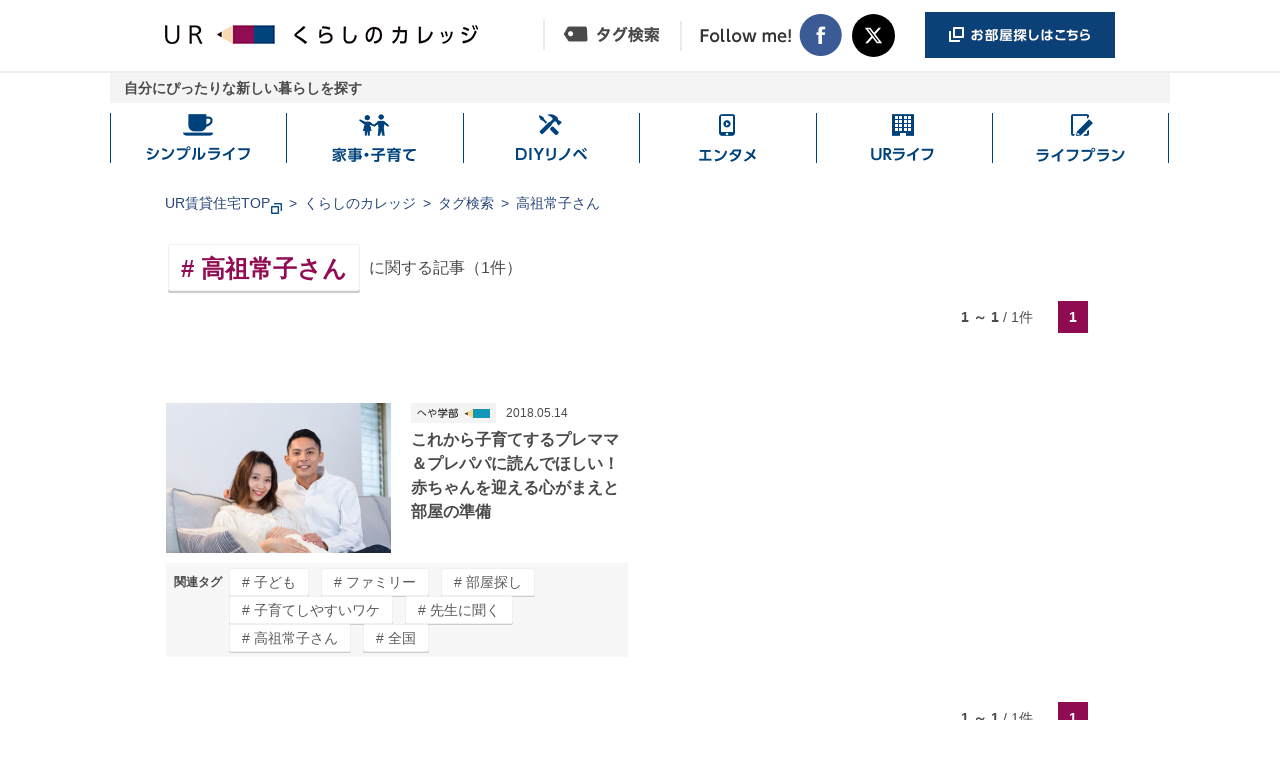

--- FILE ---
content_type: text/html
request_url: https://www.ur-net.go.jp/chintai/college/tag/%e9%ab%98%e7%a5%96%e5%b8%b8%e5%ad%90%e3%81%95%e3%82%93/
body_size: 15112
content:
<!DOCTYPE html>
<html lang="ja">
	<head>
		<!-- meta -->
		<meta charset="utf-8">
		<meta http-equiv="x-ua-compatible" content="ie=edge">
		<meta name="viewport" content="width=device-width">
		<meta name="format-detection" content="telephone=no">
		<meta name="description" content="くらしのカレッジ タグ検索 #高祖常子さんの記事一覧 ">
		<meta name="author" content="Urban Renaissance Agency">
		
		
		<!-- seo -->
		<link rel="alternate" media="only screen and (max-width: 640px)" href="https://www.ur-net.go.jp/chintai/sp/college/tag/高祖常子さん/">
		<link rel="canonical" href="https://www.ur-net.go.jp/chintai/college/tag/高祖常子さん/">
		<!-- ogp -->
		<meta property="og:title" content="高祖常子さん｜タグ検索｜くらしのカレッジ｜UR賃貸住宅">
		<meta property="og:description" content="くらしのカレッジ タグ検索 高祖常子さんの記事一覧 ">
		<meta property="og:url" content="https://www.ur-net.go.jp/chintai/college/tag/高祖常子さん/">
		<meta property="og:image" content="https://www.ur-net.go.jp/chintai/college/img/im_ogp.jpg">
		<meta property="og:site_name" content="UR都市機構">
		<meta property="og:type" content="article">
		<meta property="og:locale" content="ja_JP">

		<!-- title -->
		<title>高祖常子さん｜タグ検索｜くらしのカレッジ｜UR賃貸住宅</title>

		<!-- styles -->
		<link rel="stylesheet" href="/chintai/college/css/reset.css">
		<link rel="stylesheet" href="/chintai/college/css/plugin.css">
		<link rel="stylesheet" href="/chintai/college/css/base.css?ver=1">
		<link rel="stylesheet" href="/chintai/college/css/module.css?ver=1">

		<!-- other link -->
		<link rel="shortcut icon" href="/chintai/favicon.ico" type="image/vnd.microsoft.icon">
		<link rel="icon" href="/chintai/favicon.ico" type="image/vnd.microsoft.icon">

		<!-- Google Tag Manager -->
		<script>(function(w,d,s,l,i){w[l]=w[l]||[];w[l].push({'gtm.start':
				new Date().getTime(),event:'gtm.js'});var f=d.getElementsByTagName(s)[0],
		j=d.createElement(s),dl=l!='dataLayer'?'&l='+l:'';j.async=true;j.src=
		'https://www.googletagmanager.com/gtm.js?id='+i+dl;f.parentNode.insertBefore(j,f);
		})(window,document,'script','dataLayer','GTM-PBLTJ4F');</script>
		<!-- End Google Tag Manager -->
	</head>
	<body>
	 <!-- Google Tag Manager (noscript) -->
	<noscript><iframe src="https://www.googletagmanager.com/ns.html?id=GTM-PBLTJ4F" height="0" width="0" title="googletagmanager" style="display:none;visibility:hidden"></iframe></noscript>
	<!-- End Google Tag Manager (noscript) -->

	<!-- ClickTale Top part -->
	<script type="text/javascript">
	var WRInitTime=(new Date()).getTime();
	</script>
	<!-- ClickTale end of Top part -->


				<header class="header">
			<div class="header_container">
				<h1 class="header_logo"><a class="header_logo_link" href="/chintai/college/"><img src="/chintai/college/img/common/header_logo.png" alt="URくらしのカレッジ"></a></h1>
				<!-- [/header_logo]-->
				<nav class="header_nav" aria-label="サブナビゲーション">
					<ul class="header_nav_list">
						<li class="item_list skin_tag"><a href="/chintai/college/tag/"><img src="/chintai/college/img/common/header_tag_search.png" alt="タグ検索"></a></li>
						<li class="item_list skin_sns">
							<dl class="header_nav_sns">
								<dt class="item_title"><img src="/chintai/college/img/common/header_heading_sns.png" alt="Follow me!" lang="en"></dt>
								<dd class="item_button"><a href="//www.facebook.com/URkurashi" target="_blank" rel="noopener"><img src="/chintai/college/img/common/header_btn_sns_fb.png" alt="Facebook（別ウィンドウで開きます）"></a></dd>
								<dd class="item_button"><a href="//x.com/URkurashi" target="_blank" rel="noopener"><img src="/chintai/college/img/common/header_btn_sns_x.png" alt="X（別ウィンドウで開きます）"></a></dd>
							</dl>
						</li>
						<li class="item_list skin_banner"><a href="/chintai/" target="_blank" rel="noopener"><img src="/chintai/college/img/home/header_btn_goto-ur.png" width="190" alt="お部屋探しはこちら（別ウィンドウで開きます）"></a></li>
					</ul>
				</nav>
				<!-- [/header_nav]-->
			</div>
			<!-- [/header_container]-->
			<div class="header-bar">
				<p class="inner">自分にぴったりな新しい暮らしを探す</p>
			</div>
		</header>
		<!-- [/header]-->
	

				<nav class="header_menu" aria-label="グローバルナビゲーション">
			<ul class="header_menu_list">
				<li class="item_list n1">
					<a class="item_link" href="/chintai/college/simplelife/">
						<span class="item_link_text">シンプルライフ</span>
					</a>
				</li>
				<li class="item_list n2">
					<a class="item_link" href="/chintai/college/kaji_kosodate/">
						<span class="item_link_text">家事・子育て</span>
					</a>
				</li>
				<li class="item_list n3">
					<a class="item_link" href="/chintai/college/diy_rinobe/">
						<span class="item_link_text">DIYリノベ</span>
					</a>
				</li>
				<li class="item_list n4">
					<a class="item_link" href="/chintai/college/entame/">
						<span class="item_link_text">エンタメ</span>
					</a>
				</li>
				<li class="item_list n5">
					<a class="item_link" href="/chintai/college/URlife/">
						<span class="item_link_text">URライフ</span>
					</a>
				</li>
				<li class="item_list n6">
					<a class="item_link" href="/chintai/college/lifeplan/">
						<span class="item_link_text">ライフプラン</span>
					</a>
				</li>
			</ul>
		</nav>
		<!-- [/header_menu]-->


		<div id="container" class="wrapper">

			<div class="breadcrumbs_container">
					<ul class="breadcrumbs_lists">
						<li class="list_chintai"><span><a href="/chintai/" target="_blank" rel="noopener">UR賃貸住宅TOP</a></span><span><img src="/chintai/college/img/common/icon_popup_deepblue.png" alt="別ウィンドウで開きます"></span></li>
						<li class="list_college"><a href="/chintai/college/">くらしのカレッジ</a></li>
						<li class="list_college_tag"><a href="/chintai/college/tag/">タグ検索</a></li>
						<li class="list_college_tagname">高祖常子さん</li>
					</ul>
				</div>
			<!-- [/breadcrumbs_container] -->

			<div id="main" class="main">

				<!-- parallax -->
				<div class="parallax tagPage">
					<ul>
						<li class="i02 sizeS speed1"><img src="/chintai/college/img/common/pl_02.png" alt=""></li>
						<li class="i05 sizeL speed4"><img src="/chintai/college/img/common/pl_11.png" alt=""></li>
						<li class="i07 sizeL speed6"><img src="/chintai/college/img/common/pl_07.png" alt=""></li>
						<li class="i08 sizeL speed5"><img src="/chintai/college/img/common/pl_08.png" alt=""></li>
						<li class="i09 sizeL speed2"><img src="/chintai/college/img/common/pl_09.png" alt=""></li>
						<li class="i10 sizeL speed2"><img src="/chintai/college/img/common/pl_09.png" alt=""></li>
						<li class="i12 sizeL speed2"><img src="/chintai/college/img/common/pl_02.png" alt=""></li>
					</ul>
				</div>
				<!-- /parallax -->

<!--    <div class="tag selected">
					<div class="inner">
						<h2><img src="/chintai/college/img/common/header_hd_tagsearch.png" alt="タグ検索"></h2>
						<div class="list related">
							<h3 class="kininaru"><img src="/chintai/college/img/common/header_tx_tag_kininaru.png" alt="気になるタグを見てみよう！"></h3>
							<h3 class="kanren"><img src="/chintai/college/img/common/header_tx_tag_kanren.png" alt="関連タグ"></h3>
							<p class="bt hoverFade" style="opacity: 1;"><a href="/chintai/college/tag/">すべてのタグをみる</a></p>
								<ul class="tagList">
									<li data-tag="catまち学部" class="hidden"><span class="hoverFade">まち学部</span></li>
									<li data-tag="catへや学部" class="hidden"><span class="hoverFade">へや学部</span></li>
									<li data-tag="catひと学部" class="hidden"><span class="hoverFade">ひと学部</span></li>
									<li data-tag="catお知らせ" class="hidden"><span class="hoverFade">お知らせ</span></li>
									<li data-tag="tag団地" onclick="ga('send','event','tag','click','312');" style="display: none;"><span class="hoverFade" style="opacity: 1;">団地</span></li>
									<li data-tag="tagコミュニティ" onclick="ga('send','event','tag','click','301');"><span class="hoverFade" style="opacity: 1;">コミュニティ</span></li>
									<li data-tag="tagまちづくり" onclick="ga('send','event','tag','click','304');" style="display: none;"><span class="hoverFade" style="opacity: 1;">まちづくり</span></li>
									<li data-tag="tagインテリア" onclick="ga('send','event','tag','click','308');"><span class="hoverFade" style="opacity: 1;">インテリア</span></li>
									<li data-tag="tagデザイン" onclick="ga('send','event','tag','click','326');"><span class="hoverFade">デザイン</span></li>
									<li data-tag="tagDIY" onclick="ga('send','event','tag','click','313');"><span class="hoverFade">DIY</span></li>
									<li data-tag="tagイベント" onclick="ga('send','event','tag','click','329');"><span class="hoverFade" style="opacity: 1;">イベント</span></li>"
								</ul>
							</div>
						</div>
					</div>
				</div>
				-->

				<section class="module_tag">
					<h2 class="tag_head">
						<div class="item_tag" data-tag="" onclick=""><span>高祖常子さん</span></div>
						<p class="item_text">に関する記事（<span class="item_total">1</span>件）</p>
					</h2>
					<div class="tag_pager">
						<div class="module_pagers mgt-pc--10">
						<div class="item_wrapper"><div class="pagers_display"><span class="item_current">1 ～ 1</span> / <span class="item_total">1</span>件</div><div class="pagers_pager"><a class="item_pager skin_current">1</a></div></div>
						</div>
					</div>
					<div class="tag_content">
					<ul class="module_articles skin_two skin_tag">
					<li class="articles_item"><div class="articles_inner"><a href="/chintai/college/201805/000160.html"  class="articles_link"><figure class="articles_cassette"><div class="articles_cassette_image"><img src="/chintai/college/img/item/000160/000160_466_466.jpg" alt="これから子育てするプレママ＆プレパパに読んでほしい！赤ちゃんを迎える心がまえと部屋の準備イメージ画像"></div><figcaption class="articles_cassette_content"><p class="item_label"><img src="/chintai/college/img/common/ic_heya.png" alt=""></p><p class="item_title">これから子育てするプレママ＆プレパパに読んでほしい！赤ちゃんを迎える心がまえと部屋の準備</p><p class="item_date">2018.05.14</p></figcaption></figure></a></div><div class="articles_tags"><p class="item_title">関連タグ</p><ul class="tagList"><li data-tag="tag子ども" onclick="ga('send','event','tag','click','319');"><a href="/chintai/college/tag/子ども/"><span>子ども</span></a></li><li data-tag="tagファミリー" onclick="ga('send','event','tag','click','321');"><a href="/chintai/college/tag/ファミリー/"><span>ファミリー</span></a></li><li data-tag="tag部屋探し" onclick="ga('send','event','tag','click','333');"><a href="/chintai/college/tag/部屋探し/"><span>部屋探し</span></a></li><li data-tag="tag子育てしやすいワケ" onclick="ga('send','event','tag','click','345');"><a href="/chintai/college/tag/子育てしやすいワケ/"><span>子育てしやすいワケ</span></a></li><li data-tag="tag先生に聞く" onclick="ga('send','event','tag','click','383');"><a href="/chintai/college/tag/先生に聞く/"><span>先生に聞く</span></a></li><li data-tag="tag高祖常子さん" onclick="ga('send','event','tag','click','319');"><a href="/chintai/college/tag/高祖常子さん/"><span>高祖常子さん</span></a></li><li data-tag="tag全国" onclick="ga('send','event','tag','click','200');"><a href="/chintai/college/tag/全国/"><span>全国</span></a></li></ul></div></li>
					</ul>
					<!-- [/module_articles] -->
					</div>
					<div class="tag_pager">
						<div class="module_pagers mgt-pc--20">
						 <div class="item_wrapper"><div class="pagers_display"><span class="item_current">1 ～ 1</span> / <span class="item_total">1</span>件</div><div class="pagers_pager"><a class="item_pager skin_current">1</a></div></div>
						</div>
					</div>
				</section>
				<!-- [/module_tag] -->

				<section class="module_section module_recommend_ur">
					<h2 class="section_head">
						<img src="/chintai/college/img/common/title_recommend_you.png" alt="あなたにおすすめの記事">
					</h2>
					<!-- [/section_head] -->
					<div class="section_body">
						<div class="itemList">
							<ul class="list" id="osusume_list">
							<!-- おすすめの記事挿入エリア -->
							</ul>
						<!-- [/list] -->
						</div>
						<!-- [/itemList] -->
					</div>
					<!-- [/section_body] -->
				</section>
				<!-- [/module_section] -->
			</div>
			<!-- [/main] -->
		</div>
		<!-- [/wrapper] -->

				<section class="module_about">
			<div class="about_container">
				<div class="about_college">
					<h3 class="item_head"><img src="/chintai/college/img/common/about_heading.png" alt="URくらしのカレッジとは"></h3>
					<p class="item_body"><img src="/chintai/college/img/common/about_text.png" alt="URくらしのカレッジはUR賃貸住宅がお届けする、くらしのヒントがつまった情報サイト。"></p><a class="item_button" href="/chintai/college/about/"><img src="/chintai/college/img/common/about_btn.png" alt="説明を見る"></a>
				</div>
				<!-- [/about_college]-->
				<h4 class="item_head_sub">URのことを知ろう</h4>
				<div class="banner_area">
					<a class="item_bannar_link" href="/chintai/college/atarashikurashilabo/">
						<img src="/chintai/college/img/top/bn_atarashikurashilabo.jpg" alt="あたらしいくらしラボ URで叶えられるあたらしいくらし方。 のぞいてみる">
					</a>
				</div>
				<div class="about_links">
					<ul class="about_cassettes">
						<li class="about_cassette">
							<div class="about_cassette_head"><img src="/chintai/college/img/common/about_cassette_heading_machi.png" alt="まち学部"></div>
							<div class="about_cassette_body"><a class="item_link" href="/chintai/college/machigakubu/about/"><img src="/chintai/college/img/common/about_cassette_banner_machi.png" alt="「まち」という視点で考える 説明を見る"></a></div>
						</li>
						<!-- [/about_cassette]-->
						<li class="about_cassette">
							<div class="about_cassette_head"><img src="/chintai/college/img/common/about_cassette_heading_heya.png" alt="へや学部"></div>
							<div class="about_cassette_body"><a class="item_link" href="/chintai/college/heyagakubu/about/"><img src="/chintai/college/img/common/about_cassette_banner_heya.png" alt="毎日暮らす「へや」のこと 説明を見る"></a></div>
						</li>
						<!-- [/about_cassette]-->
						<li class="about_cassette">
							<div class="about_cassette_head"><img src="/chintai/college/img/common/about_cassette_heading_hito.png" alt="ひと学部"></div>
							<div class="about_cassette_body"><a class="item_link" href="/chintai/college/hitogakubu/about/"><img src="/chintai/college/img/common/about_cassette_banner_hito.png" alt="「ひと」の繋がりってとても大切 説明を見る"></a></div>
						</li>
						<!-- [/about_cassette]-->
					</ul>
					<ul class="about_cassettes about_cassettes--banner">
						<li class="about_cassette">
							<a class="item_link" href="/chintai/college/kagaikatsudo/about/">
								<img src="/chintai/college/img/common/about_cassette_banner_kagai.png" alt="課外活動 URを舞台にいろいろな企画をやってみた 説明を見る">
							</a>
						</li>
						<!-- [/about_cassette]-->
						<li class="about_cassette">
							<a class="item_link" href="/chintai/danchinomirai/" target="_blank" rel="noopener">
								<img src="/chintai/college/img/common/about_cassette_banner_danchinomirai.png" alt="団地の未来 別ウィンドウで開きます">
							</a>
						</li>
						<!-- [/about_cassette]-->
						<li class="about_cassette">
							<a href="/chintai/college/lsc/" class="item_link oa">
								<div class="ico"><img src="/chintai/college/img/home/ico_banner_a_01.png" alt="UR LIFESTYLE COLLEGE"></div>
								<div class="date">
									<div class="icon"><img src="/chintai/college/img/common/ic_hito.png" alt="ひと学部"></div>
									<p class="text">2026.01.14</p>
								</div>
								<p class="catch">UR LIFESTYLE COLLEGE　今週のONAIR！</p>
							</a>
						</li>
						<!-- [/about_cassette]-->
					</ul>
				</div>
				<!-- [/about_links]-->
			</div>
			<!-- [/about_container]-->
		</section>
		<!-- [/module_about]-->


		<section class="module_tag_search">
			<div class="tag_search_container">
				<h2 class="tag_search_head">
					<img src="/chintai/college/img/home/ttl_tag_search.png" alt="#タグで記事を探す">
				</h2>
				<!-- [/tag_search_head] -->
				<div class="tag_search_body skin_footer">
					<ul class="tagList"><li data-tag="tagsumu" onclick="ga('send','event','tag','click','sumu');"><a href="/chintai/college/osusume/sumu"><span>すむ</span></a></li><li data-tag="tagsodateru" onclick="ga('send','event','tag','click','sodateru');"><a href="/chintai/college/osusume/sodateru"><span>そだてる</span></a></li><li data-tag="tagtsukuru" onclick="ga('send','event','tag','click','tsukuru');"><a href="/chintai/college/osusume/tsukuru"><span>つくる</span></a></li><li data-tag="tagtanoshimu" onclick="ga('send','event','tag','click','tanoshimu');"><a href="/chintai/college/osusume/tanoshimu"><span>たのしむ</span></a></li><li data-tag="tag団地" onclick="ga('send','event','tag','click','312');"><a href="/chintai/college/tag/団地"><span>団地</span></a></li><li data-tag="tag部屋探し" onclick="ga('send','event','tag','click','333');"><a href="/chintai/college/tag/部屋探し"><span>部屋探し</span></a></li><li data-tag="tagおトク" onclick="ga('send','event','tag','click','311');"><a href="/chintai/college/tag/おトク"><span>おトク</span></a></li><li data-tag="tagコミュニティ" onclick="ga('send','event','tag','click','301');"><a href="/chintai/college/tag/コミュニティ"><span>コミュニティ</span></a></li><li data-tag="tag先生に聞く" onclick="ga('send','event','tag','click','383');"><a href="/chintai/college/tag/先生に聞く"><span>先生に聞く</span></a></li><li data-tag="tagイベント" onclick="ga('send','event','tag','click','329');"><a href="/chintai/college/tag/イベント"><span>イベント</span></a></li><li data-tag="tag子ども" onclick="ga('send','event','tag','click','319');"><a href="/chintai/college/tag/子ども"><span>子ども</span></a></li><li data-tag="tagインテリア" onclick="ga('send','event','tag','click','308');"><a href="/chintai/college/tag/インテリア"><span>インテリア</span></a></li><li data-tag="tagマンガ" onclick="ga('send','event','tag','click','356');"><a href="/chintai/college/tag/マンガ"><span>マンガ</span></a></li><li data-tag="tagDIY" onclick="ga('send','event','tag','click','313');"><a href="/chintai/college/tag/DIY"><span>DIY</span></a></li><li data-tag="tagファミリー" onclick="ga('send','event','tag','click','321');"><a href="/chintai/college/tag/ファミリー"><span>ファミリー</span></a></li><li data-tag="tagフード" onclick="ga('send','event','tag','click','347');"><a href="/chintai/college/tag/フード"><span>フード</span></a></li><li data-tag="tagユージさん" onclick="ga('send','event','tag','click','352');"><a href="/chintai/college/tag/ユージさん"><span>ユージさん</span></a></li><li data-tag="tagカフェ＆ショップ" onclick="ga('send','event','tag','click','336');"><a href="/chintai/college/tag/カフェ＆ショップ"><span>カフェ＆ショップ</span></a></li><li data-tag="tag収納" onclick="ga('send','event','tag','click','342');"><a href="/chintai/college/tag/収納"><span>収納</span></a></li><li data-tag="tag自然環境" onclick="ga('send','event','tag','click','328');"><a href="/chintai/college/tag/自然環境"><span>自然環境</span></a></li><li data-tag="tagタレント" onclick="ga('send','event','tag','click','371');"><a href="/chintai/college/tag/タレント"><span>タレント</span></a></li><li data-tag="tagリノベーション" onclick="ga('send','event','tag','click','314');"><a href="/chintai/college/tag/リノベーション"><span>リノベーション</span></a></li><li data-tag="tag安心・安全" onclick="ga('send','event','tag','click','334');"><a href="/chintai/college/tag/安心・安全"><span>安心・安全</span></a></li><li data-tag="tagイラスト" onclick="ga('send','event','tag','click','372');"><a href="/chintai/college/tag/イラスト"><span>イラスト</span></a></li><li data-tag="tag子育てしやすいワケ" onclick="ga('send','event','tag','click','345');"><a href="/chintai/college/tag/子育てしやすいワケ"><span>子育てしやすいワケ</span></a></li><li data-tag="tagまちづくり" onclick="ga('send','event','tag','click','304');"><a href="/chintai/college/tag/まちづくり"><span>まちづくり</span></a></li><li data-tag="tag長く住みたいワケ" onclick="ga('send','event','tag','click','367');"><a href="/chintai/college/tag/長く住みたいワケ"><span>長く住みたいワケ</span></a></li><li data-tag="tagデザイン" onclick="ga('send','event','tag','click','326');"><a href="/chintai/college/tag/デザイン"><span>デザイン</span></a></li><li data-tag="tag山田全自動さん" onclick="ga('send','event','tag','click','374');"><a href="/chintai/college/tag/山田全自動さん"><span>山田全自動さん</span></a></li><li data-tag="tag家事" onclick="ga('send','event','tag','click','335');"><a href="/chintai/college/tag/家事"><span>家事</span></a></li><li data-tag="tag学生" onclick="ga('send','event','tag','click','343');"><a href="/chintai/college/tag/学生"><span>学生</span></a></li><li data-tag="tag“ここだけ”のくらし" onclick="ga('send','event','tag','click','302');"><a href="/chintai/college/tag/“ここだけ”のくらし"><span>“ここだけ”のくらし</span></a></li><li data-tag="tagラジオ" onclick="ga('send','event','tag','click','316');"><a href="/chintai/college/tag/ラジオ"><span>ラジオ</span></a></li><li data-tag="tag防災" onclick="ga('send','event','tag','click','332');"><a href="/chintai/college/tag/防災"><span>防災</span></a></li><li data-tag="tag料理" onclick="ga('send','event','tag','click','346');"><a href="/chintai/college/tag/料理"><span>料理</span></a></li><li data-tag="tagまつり/フェス" onclick="ga('send','event','tag','click','303');"><a href="/chintai/college/tag/まつり/フェス"><span>まつり/フェス</span></a></li><li data-tag="tag職員に聞く" onclick="ga('send','event','tag','click','380');"><a href="/chintai/college/tag/職員に聞く"><span>職員に聞く</span></a></li><li data-tag="tag遠山健太さん" onclick="ga('send','event','tag','click','340');"><a href="/chintai/college/tag/遠山健太さん"><span>遠山健太さん</span></a></li><li data-tag="tagリビング" onclick="ga('send','event','tag','click','359');"><a href="/chintai/college/tag/リビング"><span>リビング</span></a></li><li data-tag="tag犬ん子さん" onclick="ga('send','event','tag','click','320');"><a href="/chintai/college/tag/犬ん子さん"><span>犬ん子さん</span></a></li><li data-tag="tagブブさん" onclick="ga('send','event','tag','click','375');"><a href="/chintai/college/tag/ブブさん"><span>ブブさん</span></a></li><li data-tag="tagキッチン" onclick="ga('send','event','tag','click','361');"><a href="/chintai/college/tag/キッチン"><span>キッチン</span></a></li><li data-tag="tag入居者が語る" onclick="ga('send','event','tag','click','381');"><a href="/chintai/college/tag/入居者が語る"><span>入居者が語る</span></a></li><li data-tag="tagコーディネート" onclick="ga('send','event','tag','click','365');"><a href="/chintai/college/tag/コーディネート"><span>コーディネート</span></a></li><li data-tag="tagスポット紹介" onclick="ga('send','event','tag','click','339');"><a href="/chintai/college/tag/スポット紹介"><span>スポット紹介</span></a></li><li data-tag="tagまち紹介/探訪" onclick="ga('send','event','tag','click','310');"><a href="/chintai/college/tag/まち紹介/探訪"><span>まち紹介/探訪</span></a></li><li data-tag="tagMUJI" onclick="ga('send','event','tag','click','368');"><a href="/chintai/college/tag/MUJI"><span>MUJI</span></a></li><li data-tag="tagスケラッコさん" onclick="ga('send','event','tag','click','373');"><a href="/chintai/college/tag/スケラッコさん"><span>スケラッコさん</span></a></li><li data-tag="tagロングアイランド" onclick="ga('send','event','tag','click','350');"><a href="/chintai/college/tag/ロングアイランド"><span>ロングアイランド</span></a></li><li data-tag="tag建築" onclick="ga('send','event','tag','click','323');"><a href="/chintai/college/tag/建築"><span>建築</span></a></li><li data-tag="tag観葉植物" onclick="ga('send','event','tag','click','307');"><a href="/chintai/college/tag/観葉植物"><span>観葉植物</span></a></li><li data-tag="tagアート" onclick="ga('send','event','tag','click','302');"><a href="/chintai/college/tag/アート"><span>アート</span></a></li><li data-tag="tag洗面所" onclick="ga('send','event','tag','click','362');"><a href="/chintai/college/tag/洗面所"><span>洗面所</span></a></li><li data-tag="tagガーデニング" onclick="ga('send','event','tag','click','306');"><a href="/chintai/college/tag/ガーデニング"><span>ガーデニング</span></a></li><li data-tag="tag玄関" onclick="ga('send','event','tag','click','358');"><a href="/chintai/college/tag/玄関"><span>玄関</span></a></li><li data-tag="tag吉岡里帆さん" onclick="ga('send','event','tag','click','369');"><a href="/chintai/college/tag/吉岡里帆さん"><span>吉岡里帆さん</span></a></li><li data-tag="tagエコライフ" onclick="ga('send','event','tag','click','324');"><a href="/chintai/college/tag/エコライフ"><span>エコライフ</span></a></li><li data-tag="tag倉花唯さん" onclick="ga('send','event','tag','click','357');"><a href="/chintai/college/tag/倉花唯さん"><span>倉花唯さん</span></a></li><li data-tag="tagまたあした、よつば団地で！" onclick="ga('send','event','tag','click','355');"><a href="/chintai/college/tag/またあした、よつば団地で！"><span>またあした、よつば団地で！</span></a></li><li data-tag="tagこれからのくらしSTORY" onclick="ga('send','event','tag','click','384');"><a href="/chintai/college/tag/これからのくらしSTORY"><span>これからのくらしSTORY</span></a></li><li data-tag="tag都市計画" onclick="ga('send','event','tag','click','322');"><a href="/chintai/college/tag/都市計画"><span>都市計画</span></a></li><li data-tag="tagあたらしいくらし" onclick="ga('send','event','tag','click','351');"><a href="/chintai/college/tag/あたらしいくらし"><span>あたらしいくらし</span></a></li><li data-tag="tagコウケンテツさん" onclick="ga('send','event','tag','click','324');"><a href="/chintai/college/tag/コウケンテツさん"><span>コウケンテツさん</span></a></li><li data-tag="tagUReshiiごはん" onclick="ga('send','event','tag','click','325');"><a href="/chintai/college/tag/UReshiiごはん"><span>UReshiiごはん</span></a></li><li data-tag="tagゆるやかに、くらしつながる話" onclick="ga('send','event','tag','click','340');"><a href="/chintai/college/tag/ゆるやかに、くらしつながる話"><span>ゆるやかに、くらしつながる話</span></a></li><li data-tag="tagツルリンゴスターさん" onclick="ga('send','event','tag','click','321');"><a href="/chintai/college/tag/ツルリンゴスターさん"><span>ツルリンゴスターさん</span></a></li><li data-tag="tag島本美由紀さん" onclick="ga('send','event','tag','click','370');"><a href="/chintai/college/tag/島本美由紀さん"><span>島本美由紀さん</span></a></li><li data-tag="tagみんなのおうちSTORY" onclick="ga('send','event','tag','click','374');"><a href="/chintai/college/tag/みんなのおうちSTORY"><span>みんなのおうちSTORY</span></a></li><li data-tag="tag山田亮さん" onclick="ga('send','event','tag','click','304');"><a href="/chintai/college/tag/山田亮さん"><span>山田亮さん</span></a></li><li data-tag="tag602号、木の見える部屋" onclick="ga('send','event','tag','click','354');"><a href="/chintai/college/tag/602号、木の見える部屋"><span>602号、木の見える部屋</span></a></li><li data-tag="tagトイレ" onclick="ga('send','event','tag','click','360');"><a href="/chintai/college/tag/トイレ"><span>トイレ</span></a></li><li data-tag="tag告知" onclick="ga('send','event','tag','click','340');"><a href="/chintai/college/tag/告知"><span>告知</span></a></li><li data-tag="tagビューティー" onclick="ga('send','event','tag','click','349');"><a href="/chintai/college/tag/ビューティー"><span>ビューティー</span></a></li><li data-tag="tag探し絵" onclick="ga('send','event','tag','click','337');"><a href="/chintai/college/tag/探し絵"><span>探し絵</span></a></li><li data-tag="tagさかのまどかさん" onclick="ga('send','event','tag','click','308');"><a href="/chintai/college/tag/さかのまどかさん"><span>さかのまどかさん</span></a></li><li data-tag="tagユペチカさん" onclick="ga('send','event','tag','click','360');"><a href="/chintai/college/tag/ユペチカさん"><span>ユペチカさん</span></a></li><li data-tag="tag講師紹介" onclick="ga('send','event','tag','click','338');"><a href="/chintai/college/tag/講師紹介"><span>講師紹介</span></a></li><li data-tag="tag生きもの" onclick="ga('send','event','tag','click','331');"><a href="/chintai/college/tag/生きもの"><span>生きもの</span></a></li><li data-tag="tag農業" onclick="ga('send','event','tag','click','305');"><a href="/chintai/college/tag/農業"><span>農業</span></a></li><li data-tag="tag千葉雄大さん" onclick="ga('send','event','tag','click','370');"><a href="/chintai/college/tag/千葉雄大さん"><span>千葉雄大さん</span></a></li><li data-tag="tagIKEA" onclick="ga('send','event','tag','click','367');"><a href="/chintai/college/tag/IKEA"><span>IKEA</span></a></li><li data-tag="tag声優・俳優" onclick="ga('send','event','tag','click','375');"><a href="/chintai/college/tag/声優・俳優"><span>声優・俳優</span></a></li><li data-tag="tag近居" onclick="ga('send','event','tag','click','309');"><a href="/chintai/college/tag/近居"><span>近居</span></a></li><li data-tag="tagリフォーム" onclick="ga('send','event','tag','click','315');"><a href="/chintai/college/tag/リフォーム"><span>リフォーム</span></a></li><li data-tag="tag音楽" onclick="ga('send','event','tag','click','327');"><a href="/chintai/college/tag/音楽"><span>音楽</span></a></li><li data-tag="tag前田有紀さん" onclick="ga('send','event','tag','click','385');"><a href="/chintai/college/tag/前田有紀さん"><span>前田有紀さん</span></a></li><li data-tag="tag耐え子の日常" onclick="ga('send','event','tag','click','328');"><a href="/chintai/college/tag/耐え子の日常"><span>耐え子の日常</span></a></li><li data-tag="tagそろそろ谷川さん" onclick="ga('send','event','tag','click','326');"><a href="/chintai/college/tag/そろそろ谷川さん"><span>そろそろ谷川さん</span></a></li><li data-tag="tag長谷川あかりさん" onclick="ga('send','event','tag','click','310');"><a href="/chintai/college/tag/長谷川あかりさん"><span>長谷川あかりさん</span></a></li><li data-tag="tagアニメ" onclick="ga('send','event','tag','click','327');"><a href="/chintai/college/tag/アニメ"><span>アニメ</span></a></li><li data-tag="tagうえはらけいたさん" onclick="ga('send','event','tag','click','332');"><a href="/chintai/college/tag/うえはらけいたさん"><span>うえはらけいたさん</span></a></li><li data-tag="tagけんさん" onclick="ga('send','event','tag','click','388');"><a href="/chintai/college/tag/けんさん"><span>けんさん</span></a></li><li data-tag="tag窪田俊さん" onclick="ga('send','event','tag','click','361');"><a href="/chintai/college/tag/窪田俊さん"><span>窪田俊さん</span></a></li><li data-tag="tagURの景色" onclick="ga('send','event','tag','click','382');"><a href="/chintai/college/tag/URの景色"><span>URの景色</span></a></li><li data-tag="tag並庭マチコさん" onclick="ga('send','event','tag','click','319');"><a href="/chintai/college/tag/並庭マチコさん"><span>並庭マチコさん</span></a></li><li data-tag="tag学校" onclick="ga('send','event','tag','click','330');"><a href="/chintai/college/tag/学校"><span>学校</span></a></li><li data-tag="tagスタイリング" onclick="ga('send','event','tag','click','366');"><a href="/chintai/college/tag/スタイリング"><span>スタイリング</span></a></li><li data-tag="tagすはらひろこさん" onclick="ga('send','event','tag','click','390');"><a href="/chintai/college/tag/すはらひろこさん"><span>すはらひろこさん</span></a></li><li data-tag="tag藤原千秋さん" onclick="ga('send','event','tag','click','330');"><a href="/chintai/college/tag/藤原千秋さん"><span>藤原千秋さん</span></a></li><li data-tag="tag洗濯" onclick="ga('send','event','tag','click','364');"><a href="/chintai/college/tag/洗濯"><span>洗濯</span></a></li><li data-tag="tag睡眠" onclick="ga('send','event','tag','click','344');"><a href="/chintai/college/tag/睡眠"><span>睡眠</span></a></li><li data-tag="tag中林友紀さん" onclick="ga('send','event','tag','click','373');"><a href="/chintai/college/tag/中林友紀さん"><span>中林友紀さん</span></a></li><li data-tag="tagさとうゆみこさん" onclick="ga('send','event','tag','click','369');"><a href="/chintai/college/tag/さとうゆみこさん"><span>さとうゆみこさん</span></a></li><li data-tag="tagまつざきしおりさん" onclick="ga('send','event','tag','click','309');"><a href="/chintai/college/tag/まつざきしおりさん"><span>まつざきしおりさん</span></a></li><li data-tag="tag大江しんいちろうさん" onclick="ga('send','event','tag','click','303');"><a href="/chintai/college/tag/大江しんいちろうさん"><span>大江しんいちろうさん</span></a></li><li data-tag="tagさわぐちけいすけさん" onclick="ga('send','event','tag','click','378');"><a href="/chintai/college/tag/さわぐちけいすけさん"><span>さわぐちけいすけさん</span></a></li><li data-tag="tag板東さえかさん" onclick="ga('send','event','tag','click','306');"><a href="/chintai/college/tag/板東さえかさん"><span>板東さえかさん</span></a></li><li data-tag="tagきなこさん" onclick="ga('send','event','tag','click','307');"><a href="/chintai/college/tag/きなこさん"><span>きなこさん</span></a></li><li data-tag="tag久山美樹さん" onclick="ga('send','event','tag','click','372');"><a href="/chintai/college/tag/久山美樹さん"><span>久山美樹さん</span></a></li><li data-tag="tag遠藤慎也さん" onclick="ga('send','event','tag','click','389');"><a href="/chintai/college/tag/遠藤慎也さん"><span>遠藤慎也さん</span></a></li><li data-tag="tagセーチさん" onclick="ga('send','event','tag','click','368');"><a href="/chintai/college/tag/セーチさん"><span>セーチさん</span></a></li><li data-tag="tag長田英史さん" onclick="ga('send','event','tag','click','314');"><a href="/chintai/college/tag/長田英史さん"><span>長田英史さん</span></a></li><li data-tag="tag上野典行さん" onclick="ga('send','event','tag','click','384');"><a href="/chintai/college/tag/上野典行さん"><span>上野典行さん</span></a></li><li data-tag="tag鵜飼修さん" onclick="ga('send','event','tag','click','395');"><a href="/chintai/college/tag/鵜飼修さん"><span>鵜飼修さん</span></a></li><li data-tag="tag石井佳苗さん" onclick="ga('send','event','tag','click','396');"><a href="/chintai/college/tag/石井佳苗さん"><span>石井佳苗さん</span></a></li><li data-tag="tag金子由紀子さん" onclick="ga('send','event','tag','click','398');"><a href="/chintai/college/tag/金子由紀子さん"><span>金子由紀子さん</span></a></li><li data-tag="tagYuuさん" onclick="ga('send','event','tag','click','399');"><a href="/chintai/college/tag/Yuuさん"><span>Yuuさん</span></a></li><li data-tag="tagさわのめぐみさん" onclick="ga('send','event','tag','click','300');"><a href="/chintai/college/tag/さわのめぐみさん"><span>さわのめぐみさん</span></a></li><li data-tag="tag大山顕さん" onclick="ga('send','event','tag','click','301');"><a href="/chintai/college/tag/大山顕さん"><span>大山顕さん</span></a></li><li data-tag="tag中村祐一さん" onclick="ga('send','event','tag','click','302');"><a href="/chintai/college/tag/中村祐一さん"><span>中村祐一さん</span></a></li><li data-tag="tagBacke晶子さん" onclick="ga('send','event','tag','click','303');"><a href="/chintai/college/tag/Backe晶子さん"><span>Backe晶子さん</span></a></li><li data-tag="tag窪川勝哉さん" onclick="ga('send','event','tag','click','304');"><a href="/chintai/college/tag/窪川勝哉さん"><span>窪川勝哉さん</span></a></li><li data-tag="tag渡邉良重さん" onclick="ga('send','event','tag','click','305');"><a href="/chintai/college/tag/渡邉良重さん"><span>渡邉良重さん</span></a></li><li data-tag="tagMikiさん" onclick="ga('send','event','tag','click','306');"><a href="/chintai/college/tag/Mikiさん"><span>Mikiさん</span></a></li><li data-tag="tag寺井幸也さん" onclick="ga('send','event','tag','click','307');"><a href="/chintai/college/tag/寺井幸也さん"><span>寺井幸也さん</span></a></li><li data-tag="tag戸田久実さん" onclick="ga('send','event','tag','click','308');"><a href="/chintai/college/tag/戸田久実さん"><span>戸田久実さん</span></a></li><li data-tag="tag平野のり子さん" onclick="ga('send','event','tag','click','309');"><a href="/chintai/college/tag/平野のり子さん"><span>平野のり子さん</span></a></li><li data-tag="tagよこやまいさおさん" onclick="ga('send','event','tag','click','310');"><a href="/chintai/college/tag/よこやまいさおさん"><span>よこやまいさおさん</span></a></li><li data-tag="tag土橋正さん" onclick="ga('send','event','tag','click','311');"><a href="/chintai/college/tag/土橋正さん"><span>土橋正さん</span></a></li><li data-tag="tag田中章さん" onclick="ga('send','event','tag','click','312');"><a href="/chintai/college/tag/田中章さん"><span>田中章さん</span></a></li><li data-tag="tag片山結花さん" onclick="ga('send','event','tag','click','313');"><a href="/chintai/college/tag/片山結花さん"><span>片山結花さん</span></a></li><li data-tag="tag鈴木あさみさん" onclick="ga('send','event','tag','click','385');"><a href="/chintai/college/tag/鈴木あさみさん"><span>鈴木あさみさん</span></a></li><li data-tag="tag山形斉子さん" onclick="ga('send','event','tag','click','386');"><a href="/chintai/college/tag/山形斉子さん"><span>山形斉子さん</span></a></li><li data-tag="tag荒昌史さん" onclick="ga('send','event','tag','click','387');"><a href="/chintai/college/tag/荒昌史さん"><span>荒昌史さん</span></a></li><li data-tag="tag渡邊悠子さん" onclick="ga('send','event','tag','click','388');"><a href="/chintai/college/tag/渡邊悠子さん"><span>渡邊悠子さん</span></a></li><li data-tag="tag駒形陽子さん" onclick="ga('send','event','tag','click','389');"><a href="/chintai/college/tag/駒形陽子さん"><span>駒形陽子さん</span></a></li><li data-tag="tag二松まゆみさん" onclick="ga('send','event','tag','click','391');"><a href="/chintai/college/tag/二松まゆみさん"><span>二松まゆみさん</span></a></li><li data-tag="tag番匠智香子さん" onclick="ga('send','event','tag','click','392');"><a href="/chintai/college/tag/番匠智香子さん"><span>番匠智香子さん</span></a></li><li data-tag="tag井上恵子さん" onclick="ga('send','event','tag','click','393');"><a href="/chintai/college/tag/井上恵子さん"><span>井上恵子さん</span></a></li><li data-tag="tag山品善嗣さん" onclick="ga('send','event','tag','click','394');"><a href="/chintai/college/tag/山品善嗣さん"><span>山品善嗣さん</span></a></li><li data-tag="tag樋野公宏さん" onclick="ga('send','event','tag','click','315');"><a href="/chintai/college/tag/樋野公宏さん"><span>樋野公宏さん</span></a></li><li data-tag="tag難波里奈さん" onclick="ga('send','event','tag','click','316');"><a href="/chintai/college/tag/難波里奈さん"><span>難波里奈さん</span></a></li><li data-tag="tag花岡ふみよさん" onclick="ga('send','event','tag','click','317');"><a href="/chintai/college/tag/花岡ふみよさん"><span>花岡ふみよさん</span></a></li><li data-tag="tag中村孝則さん" onclick="ga('send','event','tag','click','318');"><a href="/chintai/college/tag/中村孝則さん"><span>中村孝則さん</span></a></li><li data-tag="tag高祖常子さん" onclick="ga('send','event','tag','click','319');"><a href="/chintai/college/tag/高祖常子さん"><span>高祖常子さん</span></a></li><li data-tag="tag西川剛史さん" onclick="ga('send','event','tag','click','320');"><a href="/chintai/college/tag/西川剛史さん"><span>西川剛史さん</span></a></li><li data-tag="tag石井宏子さん" onclick="ga('send','event','tag','click','321');"><a href="/chintai/college/tag/石井宏子さん"><span>石井宏子さん</span></a></li><li data-tag="tagmitsukojiさん" onclick="ga('send','event','tag','click','322');"><a href="/chintai/college/tag/mitsukojiさん"><span>mitsukojiさん</span></a></li><li data-tag="tag今泉マユ子さん" onclick="ga('send','event','tag','click','323');"><a href="/chintai/college/tag/今泉マユ子さん"><span>今泉マユ子さん</span></a></li><li data-tag="tag矢野きくのさん" onclick="ga('send','event','tag','click','324');"><a href="/chintai/college/tag/矢野きくのさん"><span>矢野きくのさん</span></a></li><li data-tag="tag江口恵子さん" onclick="ga('send','event','tag','click','325');"><a href="/chintai/college/tag/江口恵子さん"><span>江口恵子さん</span></a></li><li data-tag="tag高橋ひでつうさん" onclick="ga('send','event','tag','click','326');"><a href="/chintai/college/tag/高橋ひでつうさん"><span>高橋ひでつうさん</span></a></li><li data-tag="tagひのようこさん" onclick="ga('send','event','tag','click','327');"><a href="/chintai/college/tag/ひのようこさん"><span>ひのようこさん</span></a></li><li data-tag="tag加藤哲哉さん" onclick="ga('send','event','tag','click','328');"><a href="/chintai/college/tag/加藤哲哉さん"><span>加藤哲哉さん</span></a></li><li data-tag="tag河野真希さん" onclick="ga('send','event','tag','click','329');"><a href="/chintai/college/tag/河野真希さん"><span>河野真希さん</span></a></li><li data-tag="tag中川ワニさん" onclick="ga('send','event','tag','click','331');"><a href="/chintai/college/tag/中川ワニさん"><span>中川ワニさん</span></a></li><li data-tag="tag大美賀直子さん" onclick="ga('send','event','tag','click','332');"><a href="/chintai/college/tag/大美賀直子さん"><span>大美賀直子さん</span></a></li><li data-tag="tag川上愛子さん" onclick="ga('send','event','tag','click','333');"><a href="/chintai/college/tag/川上愛子さん"><span>川上愛子さん</span></a></li><li data-tag="tag鈴木さや子さん" onclick="ga('send','event','tag','click','334');"><a href="/chintai/college/tag/鈴木さや子さん"><span>鈴木さや子さん</span></a></li><li data-tag="tagくろだあきこさん" onclick="ga('send','event','tag','click','335');"><a href="/chintai/college/tag/くろだあきこさん"><span>くろだあきこさん</span></a></li><li data-tag="tag太田賢司さん" onclick="ga('send','event','tag','click','336');"><a href="/chintai/college/tag/太田賢司さん"><span>太田賢司さん</span></a></li><li data-tag="tag有賀薫さん" onclick="ga('send','event','tag','click','337');"><a href="/chintai/college/tag/有賀薫さん"><span>有賀薫さん</span></a></li><li data-tag="tag高橋万太郎さん" onclick="ga('send','event','tag','click','338');"><a href="/chintai/college/tag/高橋万太郎さん"><span>高橋万太郎さん</span></a></li><li data-tag="tag辻山良雄さん" onclick="ga('send','event','tag','click','339');"><a href="/chintai/college/tag/辻山良雄さん"><span>辻山良雄さん</span></a></li><li data-tag="tag裏地桂子さん" onclick="ga('send','event','tag','click','341');"><a href="/chintai/college/tag/裏地桂子さん"><span>裏地桂子さん</span></a></li><li data-tag="tag林智子さん" onclick="ga('send','event','tag','click','342');"><a href="/chintai/college/tag/林智子さん"><span>林智子さん</span></a></li><li data-tag="tagサニー春さん" onclick="ga('send','event','tag','click','343');"><a href="/chintai/college/tag/サニー春さん"><span>サニー春さん</span></a></li><li data-tag="tag都築晃さん" onclick="ga('send','event','tag','click','344');"><a href="/chintai/college/tag/都築晃さん"><span>都築晃さん</span></a></li><li data-tag="tag太田博一さん" onclick="ga('send','event','tag','click','345');"><a href="/chintai/college/tag/太田博一さん"><span>太田博一さん</span></a></li><li data-tag="tag川本毅さん" onclick="ga('send','event','tag','click','346');"><a href="/chintai/college/tag/川本毅さん"><span>川本毅さん</span></a></li><li data-tag="tag高岡伸一さん" onclick="ga('send','event','tag','click','349');"><a href="/chintai/college/tag/高岡伸一さん"><span>高岡伸一さん</span></a></li><li data-tag="tag山本ゆりさん" onclick="ga('send','event','tag','click','350');"><a href="/chintai/college/tag/山本ゆりさん"><span>山本ゆりさん</span></a></li><li data-tag="tag参加募集" onclick="ga('send','event','tag','click','341');"><a href="/chintai/college/tag/参加募集"><span>参加募集</span></a></li><li data-tag="tag伝統産業" onclick="ga('send','event','tag','click','325');"><a href="/chintai/college/tag/伝統産業"><span>伝統産業</span></a></li><li data-tag="tag椿さん" onclick="ga('send','event','tag','click','362');"><a href="/chintai/college/tag/椿さん"><span>椿さん</span></a></li><li data-tag="tag深町貴子さん" onclick="ga('send','event','tag','click','363');"><a href="/chintai/college/tag/深町貴子さん"><span>深町貴子さん</span></a></li><li data-tag="tag深堀真由美さん" onclick="ga('send','event','tag','click','352');"><a href="/chintai/college/tag/深堀真由美さん"><span>深堀真由美さん</span></a></li><li data-tag="tagよしおかゆうみさん" onclick="ga('send','event','tag','click','353');"><a href="/chintai/college/tag/よしおかゆうみさん"><span>よしおかゆうみさん</span></a></li><li data-tag="tag水野優子さん" onclick="ga('send','event','tag','click','354');"><a href="/chintai/college/tag/水野優子さん"><span>水野優子さん</span></a></li><li data-tag="tag酒向淳さん" onclick="ga('send','event','tag','click','355');"><a href="/chintai/college/tag/酒向淳さん"><span>酒向淳さん</span></a></li><li data-tag="tag佐野正明さん" onclick="ga('send','event','tag','click','356');"><a href="/chintai/college/tag/佐野正明さん"><span>佐野正明さん</span></a></li><li data-tag="tag那須早苗さん" onclick="ga('send','event','tag','click','357');"><a href="/chintai/college/tag/那須早苗さん"><span>那須早苗さん</span></a></li><li data-tag="tag近藤博子さん" onclick="ga('send','event','tag','click','358');"><a href="/chintai/college/tag/近藤博子さん"><span>近藤博子さん</span></a></li><li data-tag="tag森田紗都姫さん" onclick="ga('send','event','tag','click','390');"><a href="/chintai/college/tag/森田紗都姫さん"><span>森田紗都姫さん</span></a></li><li data-tag="tag清水幸子さん" onclick="ga('send','event','tag','click','391');"><a href="/chintai/college/tag/清水幸子さん"><span>清水幸子さん</span></a></li><li data-tag="tag平山美聡さん" onclick="ga('send','event','tag','click','392');"><a href="/chintai/college/tag/平山美聡さん"><span>平山美聡さん</span></a></li><li data-tag="tagはやまなつこさん" onclick="ga('send','event','tag','click','393');"><a href="/chintai/college/tag/はやまなつこさん"><span>はやまなつこさん</span></a></li><li data-tag="tag海島千本さん" onclick="ga('send','event','tag','click','394');"><a href="/chintai/college/tag/海島千本さん"><span>海島千本さん</span></a></li><li data-tag="tagRurikoさん" onclick="ga('send','event','tag','click','395');"><a href="/chintai/college/tag/Rurikoさん"><span>Rurikoさん</span></a></li><li data-tag="tagよこみねさやかさん" onclick="ga('send','event','tag','click','396');"><a href="/chintai/college/tag/よこみねさやかさん"><span>よこみねさやかさん</span></a></li><li data-tag="tagふるりさん" onclick="ga('send','event','tag','click','397');"><a href="/chintai/college/tag/ふるりさん"><span>ふるりさん</span></a></li><li data-tag="tag梵辛さん" onclick="ga('send','event','tag','click','399');"><a href="/chintai/college/tag/梵辛さん"><span>梵辛さん</span></a></li><li data-tag="tag田澤由利さん" onclick="ga('send','event','tag','click','371');"><a href="/chintai/college/tag/田澤由利さん"><span>田澤由利さん</span></a></li><li data-tag="tag山崎亮さん" onclick="ga('send','event','tag','click','377');"><a href="/chintai/college/tag/山崎亮さん"><span>山崎亮さん</span></a></li><li data-tag="tag村上祥子さん" onclick="ga('send','event','tag','click','305');"><a href="/chintai/college/tag/村上祥子さん"><span>村上祥子さん</span></a></li><li data-tag="tag佐藤可士和さん" onclick="ga('send','event','tag','click','381');"><a href="/chintai/college/tag/佐藤可士和さん"><span>佐藤可士和さん</span></a></li><li data-tag="tag隈研吾さん" onclick="ga('send','event','tag','click','382');"><a href="/chintai/college/tag/隈研吾さん"><span>隈研吾さん</span></a></li><li data-tag="tag酒野まちさん" onclick="ga('send','event','tag','click','311');"><a href="/chintai/college/tag/酒野まちさん"><span>酒野まちさん</span></a></li><li data-tag="tagまりげさん" onclick="ga('send','event','tag','click','314');"><a href="/chintai/college/tag/まりげさん"><span>まりげさん</span></a></li><li data-tag="tag空翔俊介さん" onclick="ga('send','event','tag','click','318');"><a href="/chintai/college/tag/空翔俊介さん"><span>空翔俊介さん</span></a></li><li data-tag="taghimaroさん" onclick="ga('send','event','tag','click','322');"><a href="/chintai/college/tag/himaroさん"><span>himaroさん</span></a></li><li data-tag="tag井澤由美子さん" onclick="ga('send','event','tag','click','323');"><a href="/chintai/college/tag/井澤由美子さん"><span>井澤由美子さん</span></a></li><li data-tag="tagAZUSAさん" onclick="ga('send','event','tag','click','331');"><a href="/chintai/college/tag/AZUSAさん"><span>AZUSAさん</span></a></li><li data-tag="tag岡部来亜さん" onclick="ga('send','event','tag','click','333');"><a href="/chintai/college/tag/岡部来亜さん"><span>岡部来亜さん</span></a></li><li data-tag="tagハリー杉山さん" onclick="ga('send','event','tag','click','334');"><a href="/chintai/college/tag/ハリー杉山さん"><span>ハリー杉山さん</span></a></li><li data-tag="tag井上麻里奈さん" onclick="ga('send','event','tag','click','335');"><a href="/chintai/college/tag/井上麻里奈さん"><span>井上麻里奈さん</span></a></li><li data-tag="tag井内愛さん" onclick="ga('send','event','tag','click','336');"><a href="/chintai/college/tag/井内愛さん"><span>井内愛さん</span></a></li><li data-tag="tag大月敏雄さん" onclick="ga('send','event','tag','click','338');"><a href="/chintai/college/tag/大月敏雄さん"><span>大月敏雄さん</span></a></li><li data-tag="tag加藤ジュンさん" onclick="ga('send','event','tag','click','339');"><a href="/chintai/college/tag/加藤ジュンさん"><span>加藤ジュンさん</span></a></li><li data-tag="tagいとうみゆきさん" onclick="ga('send','event','tag','click','341');"><a href="/chintai/college/tag/いとうみゆきさん"><span>いとうみゆきさん</span></a></li><li data-tag="tag加藤玲那さん" onclick="ga('send','event','tag','click','342');"><a href="/chintai/college/tag/加藤玲那さん"><span>加藤玲那さん</span></a></li><li data-tag="tag全国" onclick="ga('send','event','tag','click','200');"><a href="/chintai/college/tag/全国"><span>全国</span></a></li><li data-tag="tag東京" onclick="ga('send','event','tag','click','213');"><a href="/chintai/college/tag/東京"><span>東京</span></a></li><li data-tag="tag神奈川" onclick="ga('send','event','tag','click','214');"><a href="/chintai/college/tag/神奈川"><span>神奈川</span></a></li><li data-tag="tag千葉" onclick="ga('send','event','tag','click','212');"><a href="/chintai/college/tag/千葉"><span>千葉</span></a></li><li data-tag="tag埼玉" onclick="ga('send','event','tag','click','211');"><a href="/chintai/college/tag/埼玉"><span>埼玉</span></a></li><li data-tag="tag大阪" onclick="ga('send','event','tag','click','227');"><a href="/chintai/college/tag/大阪"><span>大阪</span></a></li><li data-tag="tag福岡" onclick="ga('send','event','tag','click','240');"><a href="/chintai/college/tag/福岡"><span>福岡</span></a></li><li data-tag="tag愛知" onclick="ga('send','event','tag','click','223');"><a href="/chintai/college/tag/愛知"><span>愛知</span></a></li><li data-tag="tag京都" onclick="ga('send','event','tag','click','226');"><a href="/chintai/college/tag/京都"><span>京都</span></a></li><li data-tag="tag北海道" onclick="ga('send','event','tag','click','201');"><a href="/chintai/college/tag/北海道"><span>北海道</span></a></li><li data-tag="tag兵庫" onclick="ga('send','event','tag','click','228');"><a href="/chintai/college/tag/兵庫"><span>兵庫</span></a></li><li data-tag="tag関東" onclick="ga('send','event','tag','click','202');"><a href="/chintai/college/tag/関東"><span>関東</span></a></li><li data-tag="tag茨城" onclick="ga('send','event','tag','click','208');"><a href="/chintai/college/tag/茨城"><span>茨城</span></a></li><li data-tag="tag奈良" onclick="ga('send','event','tag','click','229');"><a href="/chintai/college/tag/奈良"><span>奈良</span></a></li></ul>
					<!-- [/tagList] -->
				</div>
				<!-- [/tag_search_body] -->
				<div class="tag_search_foot js_tag_search_foot">
					<span data-open="タグを閉じる">すべてのタグをみる</span>
				</div>
			</div>
			<!-- [/tag_search_container] -->
		</section>
		<!-- [/module_tag_search] -->

		<aside class="footer_links_chintai">
			<div class="footer_search_area">
				<div class="container">
					<div class="footer_title"><span><a href="/chintai/" target="_blank" rel="noopener">UR賃貸住宅TOP</a><span><img src="/chintai/college/img/common/icon_popup_deepblue.png" alt="別ウィンドウで開きます"></span></span></div>
					<p><span class="item_list skin_search nolink">物件検索</span></p>
					<nav class="fnav" aria-label="エリアナビゲーション">
						<dl>
							<dt><a href="/chintai/hokkaitohoku/" target="_blank" rel="noopener"><span>北海道・東北</span></a><span><img src="/chintai/college/img/common/icon_popup_deepblue.png" alt="別ウィンドウで開きます"></span></dt>
							<dd><a href="/chintai/hokkaitohoku/hokkaido/" target="_blank" rel="noopener"><span>北海道</span></a><span><img src="/chintai/college/img/common/icon_popup_deepblue.png" alt="別ウィンドウで開きます"></span></dd>
							<dd><a href="/chintai/hokkaitohoku/miyagi/" target="_blank" rel="noopener"><span>宮城県</span></a><span><img src="/chintai/college/img/common/icon_popup_deepblue.png" alt="別ウィンドウで開きます"></span></dd>
						</dl>
						<dl>
							<dt><a href="/chintai/kanto/" target="_blank" rel="noopener"><span>関東</span></a><span><img src="/chintai/college/img/common/icon_popup_deepblue.png" alt="別ウィンドウで開きます"></span></dt>
							<dd><a href="/chintai/kanto/tokyo/" target="_blank" rel="noopener"><span>東京都</span></a><span><img src="/chintai/college/img/common/icon_popup_deepblue.png" alt="別ウィンドウで開きます"></span></dd>
							<dd><a href="/chintai/kanto/kanagawa/" target="_blank" rel="noopener"><span>神奈川県</span></a><span><img src="/chintai/college/img/common/icon_popup_deepblue.png" alt="別ウィンドウで開きます"></span></dd>
							<dd><a href="/chintai/kanto/chiba/" target="_blank" rel="noopener"><span>千葉県</span></a><span><img src="/chintai/college/img/common/icon_popup_deepblue.png" alt="別ウィンドウで開きます"></span></dd>
							<dd><a href="/chintai/kanto/saitama/" target="_blank" rel="noopener"><span>埼玉県</span></a><span><img src="/chintai/college/img/common/icon_popup_deepblue.png" alt="別ウィンドウで開きます"></span></dd>
							<dd><a href="/chintai/kanto/ibaraki/" target="_blank" rel="noopener"><span>茨城県</span></a><span><img src="/chintai/college/img/common/icon_popup_deepblue.png" alt="別ウィンドウで開きます"></span></dd>
						</dl>
						<dl>
							<dt><a href="/chintai/tokai/" target="_blank" rel="noopener"><span>東海</span></a><span><img src="/chintai/college/img/common/icon_popup_deepblue.png" alt="別ウィンドウで開きます"></span></dt>
							<dd><a href="/chintai/tokai/aichi/" target="_blank" rel="noopener"><span>愛知県</span></a><span><img src="/chintai/college/img/common/icon_popup_deepblue.png" alt="別ウィンドウで開きます"></span></dd>
							<dd><a href="/chintai/tokai/mie/" target="_blank" rel="noopener"><span>三重県</span></a><span><img src="/chintai/college/img/common/icon_popup_deepblue.png" alt="別ウィンドウで開きます"></span></dd>
							<dd><a href="/chintai/tokai/gifu/" target="_blank" rel="noopener"><span>岐阜県</span></a><span><img src="/chintai/college/img/common/icon_popup_deepblue.png" alt="別ウィンドウで開きます"></span></dd>
						</dl>
						<dl>
							<dt><a href="/chintai/kansai/" target="_blank" rel="noopener"><span>関西</span></a><span><img src="/chintai/college/img/common/icon_popup_deepblue.png" alt="別ウィンドウで開きます"></span></dt>
							<dd><a href="/chintai/kansai/osaka/" target="_blank" rel="noopener"><span>大阪府</span></a><span><img src="/chintai/college/img/common/icon_popup_deepblue.png" alt="別ウィンドウで開きます"></span></dd>
							<dd><a href="/chintai/kansai/hyogo/" target="_blank" rel="noopener"><span>兵庫県</span></a><span><img src="/chintai/college/img/common/icon_popup_deepblue.png" alt="別ウィンドウで開きます"></span></dd>
							<dd><a href="/chintai/kansai/kyoto/" target="_blank" rel="noopener"><span>京都府</span></a><span><img src="/chintai/college/img/common/icon_popup_deepblue.png" alt="別ウィンドウで開きます"></span></dd>
							<dd><a href="/chintai/kansai/shiga/" target="_blank" rel="noopener"><span>滋賀県</span></a><span><img src="/chintai/college/img/common/icon_popup_deepblue.png" alt="別ウィンドウで開きます"></span></dd>
							<dd><a href="/chintai/kansai/nara/" target="_blank" rel="noopener"><span>奈良県</span></a><span><img src="/chintai/college/img/common/icon_popup_deepblue.png" alt="別ウィンドウで開きます"></span></dd>
							<dd><a href="/chintai/kansai/wakayama/" target="_blank" rel="noopener"><span>和歌山県</span></a><span><img src="/chintai/college/img/common/icon_popup_deepblue.png" alt="別ウィンドウで開きます"></span></dd>
						</dl>
						<dl>
							<dt><a href="/chintai/chugoku/" target="_blank" rel="noopener"><span>中国</span></a><span><img src="/chintai/college/img/common/icon_popup_deepblue.png" alt="別ウィンドウで開きます"></span></dt>
							<dd><a href="/chintai/chugoku/okayama/" target="_blank" rel="noopener"><span>岡山県</span></a><span><img src="/chintai/college/img/common/icon_popup_deepblue.png" alt="別ウィンドウで開きます"></span></dd>
							<dd><a href="/chintai/chugoku/hiroshima/" target="_blank" rel="noopener"><span>広島県</span></a><span><img src="/chintai/college/img/common/icon_popup_deepblue.png" alt="別ウィンドウで開きます"></span></dd>
							<dd><a href="/chintai/chugoku/yamaguchi/" target="_blank" rel="noopener"><span>山口県</span></a><span><img src="/chintai/college/img/common/icon_popup_deepblue.png" alt="別ウィンドウで開きます"></span></dd>
						</dl>
						<dl>
							<dt><a href="/chintai/kyushu/" target="_blank" rel="noopener"><span>九州</span></a><span><img src="/chintai/college/img/common/icon_popup_deepblue.png" alt="別ウィンドウで開きます"></span></dt>
							<dd><a href="/chintai/kyushu/fukuoka/" target="_blank" rel="noopener"><span>福岡県</span></a><span><img src="/chintai/college/img/common/icon_popup_deepblue.png" alt="別ウィンドウで開きます"></span></dd>
						</dl>
					</nav>
				</div>
			</div>
			<!-- footer_search_area /-->
			<div class="footer_search_category">
				<div class="container">
					<p class="footer_title"><span><a href="/chintai/" target="_blank" rel="noopener">UR賃貸住宅TOP</a><span><img src="/chintai/college/img/common/icon_popup_deepblue.png" alt="別ウィンドウで開きます"></span></span></p>
					<nav class="fnav" aria-label="フッターナビゲーション">
						<ul class="fnav_lists skin_lists_01">
							<li class="item_list skin_search nolink">物件検索</li>
							<li class="item_list"><a href="/chintai/hokkaitohoku/" target="_blank" rel="noopener">北海道・東北</a><span><img src="/chintai/college/img/common/icon_popup_deepblue.png" alt="別ウィンドウで開きます"></span></li>
							<li class="item_list"><a href="/chintai/kanto/" target="_blank" rel="noopener">関東</a><span><img src="/chintai/college/img/common/icon_popup_deepblue.png" alt="別ウィンドウで開きます"></span></li>
							<li class="item_list"><a href="/chintai/tokai/" target="_blank" rel="noopener">東海</a><span><img src="/chintai/college/img/common/icon_popup_deepblue.png" alt="別ウィンドウで開きます"></span></li>
							<li class="item_list"><a href="/chintai/kansai/" target="_blank" rel="noopener">関西</a><span><img src="/chintai/college/img/common/icon_popup_deepblue.png" alt="別ウィンドウで開きます"></span></li>
							<li class="item_list"><a href="/chintai/chugoku/" target="_blank" rel="noopener">中国</a><span><img src="/chintai/college/img/common/icon_popup_deepblue.png" alt="別ウィンドウで開きます"></span></li>
							<li class="item_list"><a href="/chintai/kyushu/" target="_blank" rel="noopener">九州</a><span><img src="/chintai/college/img/common/icon_popup_deepblue.png" alt="別ウィンドウで開きます"></span></li>
						</ul>
						<!-- [/fnav_lists]-->
						<ul class="fnav_lists skin_lists_02">
							<li class="item_list"><a href="/chintai/whats/" target="_blank" rel="noopener">UR賃貸住宅とは</a><span><img src="/chintai/college/img/common/icon_popup_deepblue.png" alt="別ウィンドウで開きます"></span></li>
							<li class="item_list"><a href="/chintai/whats/merit/" target="_blank" rel="noopener">メリット・特徴</a><span><img src="/chintai/college/img/common/icon_popup_deepblue.png" alt="別ウィンドウで開きます"></span></li>
							<li class="item_list"><a href="/chintai/whats/system/" target="_blank" rel="noopener">便利な制度</a><span><img src="/chintai/college/img/common/icon_popup_deepblue.png" alt="別ウィンドウで開きます"></span></li>
							<li class="item_list"><a href="/chintai/whats/kinds/" target="_blank" rel="noopener">物件の種類</a><span><img src="/chintai/college/img/common/icon_popup_deepblue.png" alt="別ウィンドウで開きます"></span></li>
							<li class="item_list"><a href="/chintai/whats/proof/" target="_blank" rel="noopener">耐震について</a><span><img src="/chintai/college/img/common/icon_popup_deepblue.png" alt="別ウィンドウで開きます"></span></li>
						</ul>
						<!-- [/fnav_lists]-->
						<ul class="fnav_lists skin_lists_03">
							<li class="item_list"><a href="/chintai/rent/" target="_blank" rel="noopener">URの借り方</a><span><img src="/chintai/college/img/common/icon_popup_deepblue.png" alt="別ウィンドウで開きます"></span></li>
							<li class="item_list"><a href="/chintai/rent/documents/" target="_blank" rel="noopener">必要書類</a><span><img src="/chintai/college/img/common/icon_popup_deepblue.png" alt="別ウィンドウで開きます"></span></li>
							<li class="item_list"><a href="/chintai/rent/requirements/" target="_blank" rel="noopener">お申込み資格</a><span><img src="/chintai/college/img/common/icon_popup_deepblue.png" alt="別ウィンドウで開きます"></span></li>
						</ul>
						<!-- [/fnav_lists]-->
						<ul class="fnav_lists skin_lists_04">
							<li class="item_list skin_house nolink">店舗を探す</li>
							<li class="item_list"><a href="/chintai/hokkaitohoku/counter/" target="_blank" rel="noopener">北海道・東北</a><span><img src="/chintai/college/img/common/icon_popup_deepblue.png" alt="別ウィンドウで開きます"></span></li>
							<li class="item_list"><a href="/chintai/kanto/counter/" target="_blank" rel="noopener">関東</a><span><img src="/chintai/college/img/common/icon_popup_deepblue.png" alt="別ウィンドウで開きます"></span></li>
							<li class="item_list"><a href="/chintai/tokai/counter/" target="_blank" rel="noopener">東海</a><span><img src="/chintai/college/img/common/icon_popup_deepblue.png" alt="別ウィンドウで開きます"></span></li>
							<li class="item_list"><a href="/chintai/kansai/counter/" target="_blank" rel="noopener">関西</a><span><img src="/chintai/college/img/common/icon_popup_deepblue.png" alt="別ウィンドウで開きます"></span></li>
							<li class="item_list"><a href="/chintai/chugoku/counter/" target="_blank" rel="noopener">中国</a><span><img src="/chintai/college/img/common/icon_popup_deepblue.png" alt="別ウィンドウで開きます"></span></li>
							<li class="item_list"><a href="/chintai/kyushu/counter/" target="_blank" rel="noopener">九州</a><span><img src="/chintai/college/img/common/icon_popup_deepblue.png" alt="別ウィンドウで開きます"></span></li>
						</ul>
						<!-- [/fnav_lists]-->
						<ul class="fnav_lists skin_lists_05">
							<li class="item_list"><a href="/chintai/faq/" target="_blank" rel="noopener">よくあるご質問</a><span><img src="/chintai/college/img/common/icon_popup_deepblue.png" alt="別ウィンドウで開きます"></span></li>
							<li class="item_list mgt20"><a class="icon_external skin_deepblue" href="/chintai/college/">URくらしのカレッジ</a></li>
							<li class="item_list"><a href="/chintai/whats/system/eldery/" target="_blank" rel="noopener">高齢者向け賃貸住宅</a><span><img src="/chintai/college/img/common/icon_popup_deepblue.png" alt="別ウィンドウで開きます"></span></li>
							<li class="item_list"><a href="/chintai/tokubetsu/" target="_blank" rel="noopener">特別募集住宅</a><span><img src="/chintai/college/img/common/icon_popup_deepblue.png" alt="別ウィンドウで開きます"></span></li>
							<li class="item_list"><a class="icon_external skin_deepblue" href="/chintai/shataku/" target="_blank" rel="noopener">法人の皆さまへ(社宅利用)</a><span><img src="/chintai/college/img/common/icon_popup_deepblue.png" alt="別ウィンドウで開きます"></span></li>
							<li class="item_list mgt30"><a class="icon_external skin_deepblue" href="/chintai_portal/kyojyusha/" target="_blank" rel="noopener">お住まいの方へ</a><span><img src="/chintai/college/img/common/icon_popup_deepblue.png" alt="別ウィンドウで開きます"></span></li>
							<li class="item_list"><a class="icon_external skin_deepblue" href="https://sumai.r6.ur-net.go.jp/chintai/s/usr/usrLogin/?fn=mypage" target="_blank" rel="noopener">インターネット申込をされた方へ</a><span><img src="/chintai/college/img/common/icon_popup_deepblue.png" alt="別ウィンドウで開きます"></span></li>
						</ul>
						<!-- [/fnav_lists]-->
					</nav>
					<!-- [/fnav]-->
				</div>
				<!-- [/container]-->
			</div>
			<!-- [/footer_search_category]-->
		</aside>
		<!-- [/footer_links_chintai]-->


		<footer class="footer">
			<div class="footer_sns">
				<div class="footer_container">
					<h2 class="item_head"><img src="/chintai/college/img/common/footer_sns_heading.png" alt="SNS Share! Follow me!" lang="en"></h2>
				<ul class="item_body">
					<li class="item_sns">
						<a href="//www.facebook.com/URkurashi" target="_blank" rel="noopener" onclick="dataLayer.push({'event':'gaSocial','eventCategory':'sns','eventAction':'click','eventLabel':'pc_facebook_lower'});">
							<img src="/chintai/college/img/common/footer_sns_btn_fb.png" alt="facebook（別ウィンドウで開きます）">
						</a>
					</li>
					<li class="item_sns">
						<a href="//x.com/URkurashi" target="_blank" rel="noopener" onclick="dataLayer.push({'event':'gaSocial','eventCategory':'sns','eventAction':'click','eventLabel':'pc_twitter_lower'});">
							<img src="/chintai/college/img/common/footer_sns_btn_x.png" alt="X（別ウィンドウで開きます）">
						</a>
					</li>
				</ul>
			</div>
			<!-- [/footer_container] -->
			</div>
			<!-- [/footer_sns] -->
			<div class="footer_logo">
				<div class="footer_container">
					<a href="/chintai/" class="footer_logo_link">
						<img src="/chintai/college/img/common/footer_logo.png" alt="UR賃貸住宅">
					</a>
				</div>
			<!-- [/footer_container] -->
			</div>
			<!-- [/footer_logo] -->
			<div class="footer_copyright">
				<small class="item_address" lang="en">&copy;&nbsp;Urban Renaissance Agency All Rights Reserved.</small>
			</div>
			<!-- [/footer_copyright] -->
		</footer>
		<!-- [/footer] -->

		<!-- scripts -->
		<script type="text/javascript" src="/chintai/college/js/lib/lib.js"></script>
		<script type="text/javascript" src="/chintai/college/js/lib/util.js"></script>
		<script type="text/javascript" src="/chintai/college/js/common.js?ver=1"></script>
		<script type="text/javascript" src="/chintai/college/js/college_common.js?ver=2"></script>
		<script type="text/javascript">
			$(function () {
				osusume_set('',5);
			});
		</script>



<!-- ClickTale Bottom part -->
<script type='text/javascript'>
 function ClickTalePreRecordingHook() {
window.ClickTaleFetchFrom = document.location.href;
window.ClickTaleFetchFrom+="#CTFetchUserAgent=VisitorUserAgent";
}
document.write(unescape("%3Cscript%20src='"+
(document.location.protocol=='https:'?
"https://cdnssl.clicktale.net/www09/ptc/7dc08963-d694-494a-aec1-42997d522b7e.js":
"http://cdn.clicktale.net/www09/ptc/7dc08963-d694-494a-aec1-42997d522b7e.js")+"'%20type='text/javascript'%3E%3C/script%3E"));
</script>
<!-- ClickTale end of Bottom part -->    <script type="text/javascript">

// start of ac cruiser tag S/N acct12092013 
// Copyright (c) 2005-2020 activecore, Inc. All rights reserved. 
// www.activecore.jp 
(function() {
   var _cid = 5110;
   var _entry_js = '//tracer51.h-cast.jp/entry.js?cid='; 
   var _proto = window.location.protocol; 
   var _ac = document.createElement('script'); 
   _ac.type = 'text/javascript'; 
   _ac.async = true; 
   _ac.src = _proto + _entry_js + _cid;
   if (_proto == 'http:' || _proto == 'https:') {  
     var _tag = document.getElementsByTagName('script')[0]; 
     _tag.parentNode.insertBefore(_ac, _tag); 
   }
})();
//  end of ac cruiser tag
</script>
</body>
</html>


--- FILE ---
content_type: text/plain; charset=utf-8
request_url: https://chintai.r6.ur-net.go.jp/college/college_2018_osusume.ashx?1768396344984&KUID=URK1768396344963chrome&BASE=www.ur-net.go.jp&CID=%25e9%25ab%2598%25e7%25a5%2596%25e5%25b8%25b8%25e5%25ad%2590%25e3%2581%2595%25e3%2582%2593&VIEW=1&CAT=&NUM=5&REF=0
body_size: 2590
content:
<li class="heya cand sizeLL" data-tag="" data-id=""><a href="/chintai/college/202211/000975.html?osusume=1"><p class="ph"><img src="/chintai/college/img/item/000975/000975_466_466.jpg" alt=""></p><div class="tx"><p class="tt js-text-overflow--three">おむつ卒業は何歳が目安？子供のトイレトレーニングのコツを紹介！</p><p class="date">2022.11.16</p><p class="summary js-text-overflow--three">子供の成長には個人差がありトイレトレーニングの開始時期も異なります。多いのが２歳ごろからといわれますが、１歳ごろからや、３歳後半からという子供もいるようです。「保育園でトイレトレーニングを始めた」、「幼稚園の入園に向けて家で準備を進めたい」など、子育ての環境によってもその時期はさまざまでしょう。ここでは、その方法やコツ、あると便利なグッズ、子育てしやすい賃貸住宅まで紹介。ぜひ参考にしてください。</p></div></a></li><li class="heya cand " data-tag="" data-id=""><a href="/chintai/college/202304/001049.html?osusume=2"><p class="ph"><img src="/chintai/college/img/item/001049/001049_466_466.jpg" alt=""></p><div class="tx"><p class="tt js-text-overflow--three">卒園メッセージのポイントと書き方のコツ【親から子供へ例文10選】</p><p class="date">2023.04.19</p></div></a></li><li class="heya cand " data-tag="" data-id=""><a href="/chintai/college/202502/000447.html?osusume=3"><p class="ph"><img src="/chintai/college/img/item/000447/000447_466_466.jpg" alt=""></p><div class="tx"><p class="tt js-text-overflow--three">賃貸物件の探し方。快適でお得な部屋選びのポイントは？</p><p class="date">2025.02.28</p></div></a></li><li class="heya cand " data-tag="" data-id=""><a href="/chintai/college/201912/000440.html?osusume=4"><p class="ph"><img src="/chintai/college/img/item/000440/000440_466_466.jpg" alt=""></p><div class="tx"><p class="tt js-text-overflow--three">賃貸の入居審査の主な基準と必要書類とは。URなら保証人不要で基準も明確！</p><p class="date">2019.12.20</p></div></a></li><li class="heya cand " data-tag="" data-id=""><a href="/chintai/college/202402/000732.html?osusume=5"><p class="ph"><img src="/chintai/college/img/item/000732/000732_466_466.jpg" alt=""></p><div class="tx"><p class="tt js-text-overflow--three">家賃は手取り額の３割が目安？生活費のシミュレーションと物件選びのポイント</p><p class="date">2024.02.05</p></div></a></li>